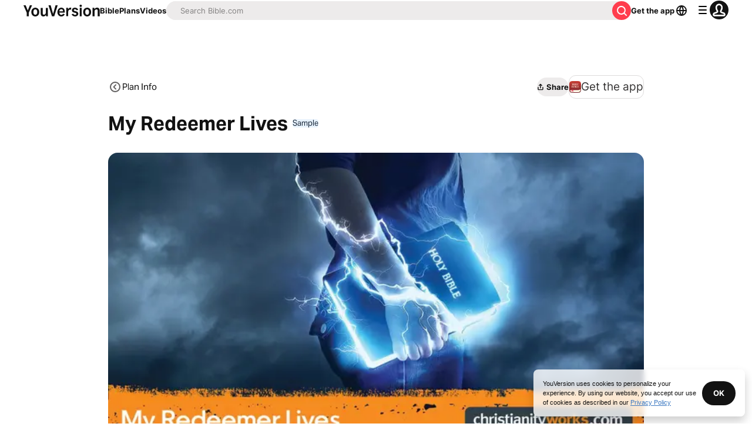

--- FILE ---
content_type: text/javascript; charset=utf-8
request_url: https://app.link/_r?sdk=web2.86.5&branch_key=key_live_jpmoQCKshT4dmEI1OZyuGmlmjffQNTlA&callback=branch_callback__0
body_size: 69
content:
/**/ typeof branch_callback__0 === 'function' && branch_callback__0("1542742081299646781");

--- FILE ---
content_type: application/javascript; charset=UTF-8
request_url: https://www.bible.com/_next/static/chunks/pages/bible-177832b4c4ce1c0c.js
body_size: 92
content:
try{!function(){var n="undefined"!=typeof window?window:"undefined"!=typeof global?global:"undefined"!=typeof globalThis?globalThis:"undefined"!=typeof self?self:{},e=(new n.Error).stack;e&&(n._sentryDebugIds=n._sentryDebugIds||{},n._sentryDebugIds[e]="61109892-27d8-41d6-95d5-acbf823774bc",n._sentryDebugIdIdentifier="sentry-dbid-61109892-27d8-41d6-95d5-acbf823774bc")}()}catch(n){}(self.webpackChunk_N_E=self.webpackChunk_N_E||[]).push([[753],{4263:function(n,e,t){(window.__NEXT_P=window.__NEXT_P||[]).push(["/bible",function(){return t(16365)}])},16365:function(n,e,t){"use strict";t.r(e),t.d(e,{DEFAULT_USFM:function(){return f},DEFAULT_VERSION_ABBR:function(){return _},__N_SSP:function(){return d}});var u=t(83454),d=!0;let _=u.env.BIBLE_DEFAULT_VERSION_ABBR||"KJV",f=u.env.BIBLE_DEFAULT_USFM||"GEN.1";e.default=()=>null}},function(n){n.O(0,[2888,9774,179],function(){return n(n.s=4263)}),_N_E=n.O()}]);

--- FILE ---
content_type: application/javascript; charset=UTF-8
request_url: https://www.bible.com/_next/static/chunks/7561.d0f86bc25b2c28b1.js
body_size: 747
content:
try{!function(){var e="undefined"!=typeof window?window:"undefined"!=typeof global?global:"undefined"!=typeof globalThis?globalThis:"undefined"!=typeof self?self:{},r=(new e.Error).stack;r&&(e._sentryDebugIds=e._sentryDebugIds||{},e._sentryDebugIds[r]="91c0de1a-5797-4285-a208-a9775be55453",e._sentryDebugIdIdentifier="sentry-dbid-91c0de1a-5797-4285-a208-a9775be55453")}()}catch(e){}"use strict";(self.webpackChunk_N_E=self.webpackChunk_N_E||[]).push([[7561],{77561:function(e,r,n){n.r(r),n.d(r,{ScriptureListBanner:function(){return p}});var l=n(85893),t=n(33303),i=n(24439),s=n.n(i),a=n(41664),d=n.n(a),o=n(62375),c=n(92974),u=n(86344);let f=e=>{let r="";if(1===e.length)r=e[0];else{var n;let l=e.map(e=>e.split(".").slice(-1)).join("-").split("-"),t=l[0],i=l[l.length-1],s=t.concat("-",i);r=null===(n=e[0])||void 0===n?void 0:n.split(".").slice(0,2).join(".").concat(".",s)}return null!=r?r:""};var b=n(78745);let h=e=>{let{children:r}=e;return(0,l.jsx)(t.xu,{className:"rounded-1 border-solid align-center flex flex-row justify-between cursor-auto mlb-0 mli-0 pli-1 md:pli-2 no-underline w-full hover:bg-blue-10 hover:cursor-pointer border-t border-0",children:r})};function p(e){let{scriptureList:r,headingText:n,textDirection:i}=e,a=(0,c.d)();return(0,l.jsxs)(t.xu,{className:"rounded-2 shadow-light-2 pli-1 plb-1",children:[(0,l.jsx)(t.X6,{className:"mli-1 md:mli-1.5 pbe-1.5 pbs-1 md:pbs-1.5",level:2,size:"md",variant:"headline",children:n}),(0,l.jsx)(t.xu,{children:r.map((e,n)=>{let c=[""],p="",m=1;return(0,o.B)(e)?(c=e.verses[0].reference.usfm,p=(0,b.v)(e.verses[0].reference.human,i),m=e.id):(0,o.E)(e)&&(c=e.reference.usfm,p=(0,b.v)(e.reference.human,i),m=e.reference.version_id),(0,l.jsx)(h,{children:(0,l.jsxs)(d(),{className:"hover:no-underline items-center text-gray-50 border-gray-10 border-solid inline-flex justify-between plb-2 no-underline w-full ".concat(n===r.length-1?"border-b-0":"border-b-small"),href:(0,u.b9)(m,f(c)),children:[(0,l.jsx)(t.xv,{size:"xl",variant:"paragraph",children:p}),(0,l.jsx)(s(),{className:"ltr"===a.toLowerCase()?"":"rotate-180",color:"gray.25"})]})},n)})})]})}},78745:function(e,r,n){n.d(r,{v:function(){return l}});let l=(e,r)=>{if("rtl"===r){let r=/(\d+):(\d+)/.exec(e);if(r){let n=r[1],l=r[2];return e.replace("".concat(n,":"),"".concat(l,":")).replace(":".concat(l),":".concat(n))}}return e}}}]);